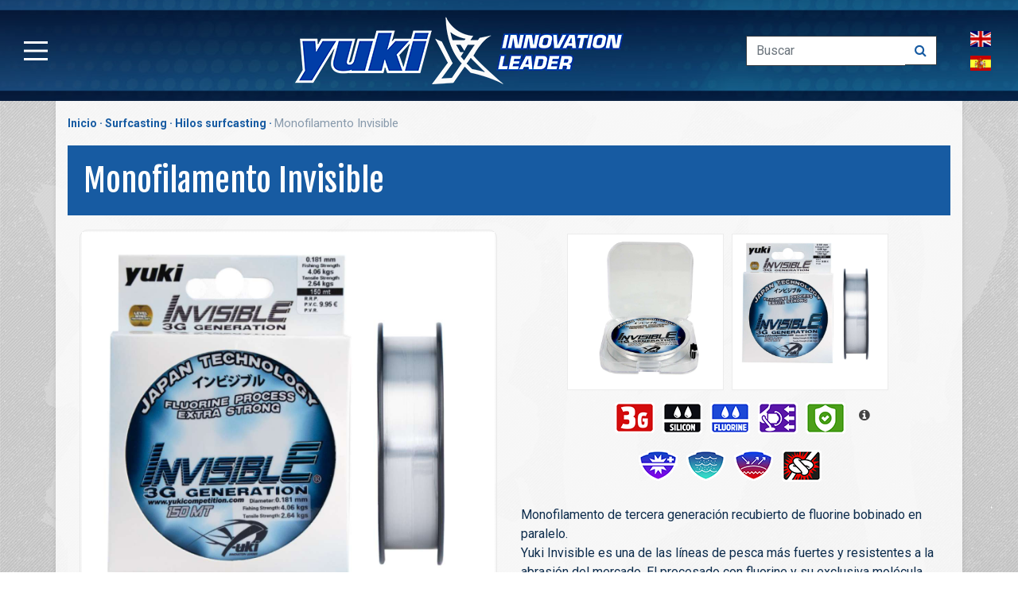

--- FILE ---
content_type: text/html; charset=UTF-8
request_url: https://www.yukicompetition.com/es/product/462-monofilamento-invisible
body_size: 7633
content:
<!DOCTYPE html><html lang="es">
<head>
<meta charset="utf-8">  <!-- Google Tag Manager -->
<script>(function(w,d,s,l,i){w[l]=w[l]||[];w[l].push({'gtm.start':
new Date().getTime(),event:'gtm.js'});var f=d.getElementsByTagName(s)[0],
j=d.createElement(s),dl=l!='dataLayer'?'&l='+l:'';j.async=true;j.src=
'https://www.googletagmanager.com/gtm.js?id='+i+dl;f.parentNode.insertBefore(j,f);
})(window,document,'script','dataLayer','GTM-5QJ2TQX');</script>
<!-- End Google Tag Manager --><title>Línea monofilamento Yuki Invisible | Yuki Competition </title><meta name="description" content="Línea de pesca Yuki Invisible totalmente transparente bajo el agua, resistente al agua salada, resistente a la abrasión y muy resistente al nudo." />
     <meta name="viewport" content="width=device-width, initial-scale=1, shrink-to-fit=no">
 
<link rel="canonical" href="https://www.yukicompetition.com/es/product/462-monofilamento-invisible" />
		<script src="/js/isMobile.min.js" type="text/javascript"></script>
 <meta name="theme-color" content="#4285f4">
<meta content="text/html; charset=UTF-8; X-Content-Type-Options=nosniff" http-equiv="Content-Type" />
<link href="/css/bootstrap.min.css" rel="stylesheet">
<link href="/css/font-awesome.min.css" rel="stylesheet">
<link href="/css/style.min.1.6.css" rel="stylesheet"><link href="/css/responsive.1.41.min.css" rel="stylesheet">
<link href="/css/jquery-confirm.min.css" rel="stylesheet">

 
	<script src="/js/jquery.min.js"></script>
		<script src="/js/bootstrap.min.js"></script>
			<script src="/js/jquery-confirm.min.js"></script>	
		
			<script src="/js/functions.1.21.min.js"></script>
			
			<script>
				lang='es';
	
		 </script> 	<script src="/js/jquery.zoom.min.js" type="text/javascript"></script>
 	 	<script src="/js/jquery.fancybox.min.js" type="text/javascript"></script>
<link href="/css/product1.4.css" rel="stylesheet">
	<link href="/css/jquery.fancybox.min.css" rel="stylesheet"/> 
    <meta property="og:title" content="Línea monofilamento Yuki Invisible | Yuki Competition ">
   <meta property="og:description" content="Línea de pesca Yuki Invisible totalmente transparente bajo el agua, resistente al agua salada, resistente a la abrasión y muy resistente al nudo." />
   <meta property="og:url" content="https://www.yukicompetition.com/es/product/462-monofilamento-invisible" />
   <meta property="og:site_name" content="Yuki Competition" />
  <meta property="og:type" content="website" />
 <meta property="og:image" content="https://www.yukicompetition.com/prodimg/1200/1200/12200/monofilamento-invisible.jpg"/>
    <meta property="og:image:alt" content="Línea monofilamento Yuki Invisible | Yuki Competition " />
   <meta name="twitter:card" content="summary_large_image" /><meta name="twitter:description" content="Línea de pesca Yuki Invisible totalmente transparente bajo el agua, resistente al agua salada, resistente a la abrasión y muy resistente al nudo" /><meta name="twitter:title" content="Línea monofilamento Yuki Invisible | Yuki Competition " />
  <meta name="twitter:image" content="https://www.yukicompetition.com/prodimg/1200/1200/12200/monofilamento-invisible.jpg" />
  <meta name="robots" content="index, follow"><meta name="twitter:site" content="@yukicompetition" />
 </head>
<body>    <!-- Google Tag Manager (noscript) -->
<noscript><iframe src="https://www.googletagmanager.com/ns.html?id=GTM-NZZKQM4"
height="0" width="0" style="display:none;visibility:hidden"></iframe></noscript>
<!-- End Google Tag Manager (noscript) --><div class="content">
<div class="w100">
 	<header><div class="menub"> <button class="menubutton" aria-label="Main Menu">
      <svg width="50" height="50" viewBox="0 0 100 100">
        <path class="line line1" d="M 20,29.000046 H 80.000231 C 80.000231,29.000046 94.498839,28.817352 94.532987,66.711331 94.543142,77.980673 90.966081,81.670246 85.259173,81.668997 79.552261,81.667751 75.000211,74.999942 75.000211,74.999942 L 25.000021,25.000058" />
        <path class="line line2" d="M 20,50 H 80" />
        <path class="line line3" d="M 20,70.999954 H 80.000231 C 80.000231,70.999954 94.498839,71.182648 94.532987,33.288669 94.543142,22.019327 90.966081,18.329754 85.259173,18.331003 79.552261,18.332249 75.000211,25.000058 75.000211,25.000058 L 25.000021,74.999942" />
      </svg>
    </button></div>
	<div class="logo"></div>
		<div class="searchlang"><div class="topsearch"><div class="ml-auto">
					<form class="form-inline" method="get" action="/es/search">
						<input class="form-control search-input rounded-0 border-dark border-right-0" type="search" placeholder="Buscar" name="keywords" aria-label="Buscar">
						<button class="btn btn-light search-btn border-left-0 border-dark rounded-0" type="submit" title="Buscar">
							<i class="fa fa-search text-secondary "></i>
						</button>
					</form>
				</div></div>
				
				<div class="langselector"><div class="langs"><div class="lang en" data-lang="en"></div><div class="lang es" data-lang="es"></div><!--<div class="lang fr"></div>/--></div></div>
				</div>
		<div class="contactmb"> </div>

	</header>		<div class="menu"><div class="menuinner">
			   <div class="row">
			  
				   <div class="col-lg-4"> 	<span class="mtitle"><a href="/" title="Home">Inicio</a></span><span class="mtitle">Productos</span>
		      
		      				   <span class="menucat menucat10"><a href='/es/category/10-surfcasting'>Surfcasting</a></span>
				   				   <span class="menucat menucat74"><a href='/es/category/74-pesca-en-embarcacion'>Pesca en embarcación</a></span>
				   				   <span class="menucat menucat13"><a href='/es/category/13-pesca-con-senuelos'>Pesca con señuelos</a></span>
				   				   <span class="menucat menucat34"><a href='/es/category/34-eging-y-calamar'>Eging y calamar</a></span>
				   				   <span class="menucat menucat211"><a href='/es/category/211-iso'>ISO</a></span>
				   				   <span class="menucat menucat104"><a href='/es/category/104-nautica'>Náutica</a></span>
				   				   <span class="menucat menucat64"><a href='/es/category/64-feeder'>Feeder</a></span>
				   				   <span class="menucat menucat180"><a href='/es/category/180-corcheo-y-bolonesa'>Corcheo y Boloñesa</a></span>
				   				   <span class="menucat menucat179"><a href='/es/category/179-coup'>Coup</a></span>
				   				   <span class="menucat menucat65"><a href='/es/category/65-carpfishing'>Carpfishing</a></span>
				   				   <span class="menucat menucat66"><a href='/es/category/66-pesca-a-la-inglesa'>Pesca a la inglesa</a></span>
				   				   <span class="menucat menucat50"><a href='/es/category/50-ropa-de-pesca'>Ropa de pesca</a></span>
				     
					 
		      </div>
			<div class="col-lg-4 menu2">   	<!--  <span class="mtitle mtitle0"><a href="/yukimasters" title="Yuki Masters" target="_blank">Yuki Masters 2025</a></span>/--> <span class="mtitle mtitle1"><a href="/es/news" title="Noticias">Noticias</a></span><span class="mtitle mtitle2"><a href="/es/yuki-world-champions" title="Yuki World Champions">Yuki Champions</a></span><span class="mtitle mtitle3"><a href="/es/about-yuki" title="Sobre Yuki">Sobre Yuki</a></span><span class="mtitle mtitle4"><a href="/catalog-download.php" tagget="_blank" title="Catálogo 2026" target="_blank">Catálogo 2026</a></span> <span class="mtitle mtitle5"><a href="/es/contact-us" title="Contacto">Contacto</a></span><span class="mtitle mtitle7"><a href="/es/commercial-network" title="Red Comercial">Red Comercial</a></span>
		        <span class="mtitle mtitle6"><a href="/es/newsletter" title="Suscríbete a nuestro boletín">Newsletter</a></span>		        <span class="mtitle mtitle8"><a href="/es/trabaja-con-nosotros" title="Trabaja con nosotros">Trabaja con nosotros</a></span>
		        <div class="smlinks">
		   <div class="smlink fb" data-url="https://www.facebook.com/yukicompetition/"></div>
				 <div class="smlink insta" data-url="https://www.instagram.com/yukicompetition/"></div>
				 <div class="smlink yt" data-url="http://www.youtube.com/c/YUKICOMPETITION"></div>
		   
		   </div>
		       
		       </div>
			       <div class="col-lg-4 "><span class="mtitle">Info</span>
			       <ul class="infomenu">
					   <li><a href="/es/data-file-description" title="Descripción del archivo de datos">Descripción del archivo de datos</a></li>
 <li><a href="/es/privacy-policy" title="Política de privacidad">Política de privacidad</a></li>
<li><a href="/es/legal-advise" title="Aviso legal">Aviso legal</a></li>
				   <li><a href="/es/corporate-social-responsibility" title="Artfishing RSC">Responsabilidad Social Corporativa</a></li>
				   <li><a href="/es/cookies-policy" title="Política de cookies">Política de cookies</a></li>
			      </ul>
			      			       </div>
			</div>
			</div>
			
		</div><script>
			
			$(".lang").click(function(e){switchlang($(e.currentTarget).attr("data-lang"))})
			function switchlang(l){	
				 langswitch(l,"/es/product/462-monofilamento-invisible");	
		}</script>   
 
   <div class="container product"> 
       <div class="breadcrumbs"><ul><li><a href="/" title="Inicio" class="homebc">Inicio</a></li>
              <li><a href="/es/category/10-surfcasting" title="Surfcasting">Surfcasting</a></li> <li><a href="/es/productlist/12-surfcasting-hilos-surfcasting" title="Hilos surfcasting">Hilos surfcasting</a></li>
       <li>Monofilamento Invisible</li>
              </ul></div>
       <div class="row">  
<h1>Monofilamento Invisible</h1>
			<div class="prods">
	 
				
				<div class="col-lg-12"> <div class="row">   <div class="col-lg-6 proditem"><div class="prod-img"><a href="/prodimg/1200/1200/12200/monofilamento-invisible.jpg" target="_blank"><img src="/prodimg/1200/1200/12200/monofilamento-invisible.jpg" alt="Monofilamento Invisible"></a></div></div>
				 
					<div class="col-lg-6 proditem">								
					
					<div class="sliderprod"><div class="arrows prev"></div>
<div class="arrows next"></div> <div class="sliderwrapper"><div class="imgs">
						<div class="prodslider">
						<a href="javascript:cambiaimagen('/prodimg/1200/1200/10033/monofilamento-invisible.jpg')" class="prodslide">	<img src="/prodimg/1200/1200/10033/monofilamento-invisible.jpg" alt="Monofilamento Invisible" class="lazyload">	</a>
						</div>
												<div class="prodslider">
						<a href="javascript:cambiaimagen('/prodimg/1200/1200/12200/monofilamento-invisible.jpg')" class="prodslide">	<img src="/prodimg/1200/1200/12200/monofilamento-invisible.jpg" alt="Monofilamento Invisible">	</a>
						</div>
						<div class="clearfix"></div>
						
						</div></div></div>
											<div class="prod-description">
			 <div class="ccol-lg-8 offset-lg-2">
    <div class="info">
     <a href="/line-symbology"><i class="fa fa-info-circle"></i>

      <span class="extra-info">
       Simbología de líneas		 </span></a>
    </div> 
</div>
							<div class="line-icons d-inline-flex justify-content-center flex-wrap col-lg-8 offset-lg-2">
																<div class="lineattribute">
									
									<img src="/img/lineicons/1.png" alt="Línea de 3&ordf; generación" title="Línea de 3&ordf; generación"/>
								</div>
								
																<div class="lineattribute">
									
									<img src="/img/lineicons/4.png" alt="Revestimento Extra de Silicona" title="Revestimento Extra de Silicona"/>
								</div>
								
																<div class="lineattribute">
									
									<img src="/img/lineicons/5.png" alt="Revestimento Extra de Flurorine" title="Revestimento Extra de Flurorine"/>
								</div>
								
																<div class="lineattribute">
									
									<img src="/img/lineicons/7.png" alt="Bobinado Paralelo" title="Bobinado Paralelo"/>
								</div>
								
																<div class="lineattribute">
									
									<img src="/img/lineicons/9.png" alt="Precinto de Calidad" title="Precinto de Calidad"/>
								</div>
								
																<div class="lineattribute">
									
									<img src="/img/lineicons/16.png" alt="Línea Extra-Resistente" title="Línea Extra-Resistente"/>
								</div>
								
																<div class="lineattribute">
									
									<img src="/img/lineicons/17.png" alt="Línea  Resistente al Agua" title="Línea  Resistente al Agua"/>
								</div>
								
																<div class="lineattribute">
									
									<img src="/img/lineicons/19.png" alt="Línea Resistente a la Abrasióon" title="Línea Resistente a la Abrasióon"/>
								</div>
								
																<div class="lineattribute">
									
									<img src="/img/lineicons/22.png" alt="Ultra Resistencia al Nudo" title="Ultra Resistencia al Nudo"/>
								</div>
								
																
							</div>
			
										
							
				<p>Monofilamento de tercera generación recubierto de fluorine bobinado en paralelo.<br>Yuki Invisible es una de las líneas de pesca más fuertes y resistentes a la abrasión del mercado. El procesado con fluorine y su exclusiva molécula patentada hacen que sea totalmente transparente bajo el agua a la vez que mantiene una muy buena resistencia.</p>

<table class="linediam" border="0" cellspacing="2" cellpadding="1">
    <tbody>
        <tr>
            <td align="center" bgcolor="#CCCCCC"><strong>Ø</strong></td>
            <td align="center" bgcolor="#CCCCCC"><strong>kg</strong></td>
            <td align="center" bgcolor="#CCCCCC"><strong>lb</strong></td>
        </tr>
        <tr>
            <td>0.08</td>
            <td>1.15</td>
            <td>2.50</td>
        </tr>
        <tr>
            <td>0.09</td>
            <td>1.42</td>
            <td>3.10</td>
        </tr>
        <tr>
            <td>0,10</td>
            <td>1.75</td>
            <td>3.85</td>
        </tr>
        <tr>
            <td>0,11</td>
            <td>1.81</td>
            <td>4</td>
        </tr>
        <tr>
            <td>0.12</td>
            <td>1.89</td>
            <td>4.40</td>
        </tr>
        <tr>
            <td>0.14</td>
            <td>3.10</td>
            <td>7</td>
        </tr>
        <tr>
            <td>0.16</td>
            <td>3.31</td>
            <td>7.50</td>
        </tr>
        <tr>
            <td>0.18</td>
            <td>4.06</td>
            <td>9</td>
        </tr>
        <tr>
            <td>0.20</td>
            <td>4.80</td>
            <td>10</td>
        </tr>
        <tr>
            <td>0.22</td>
            <td>5.62</td>
            <td>12.50</td>
        </tr>
        <tr>
            <td>0.25</td>
            <td>6.70</td>
            <td>14.90</td>
        </tr>
        <tr>
            <td>0.28</td>
            <td>8.10</td>
            <td>16.30</td>
        </tr>
        <tr>
            <td>0.30</td>
            <td>9.18</td>
            <td>20</td>
        </tr>
        <tr>
            <td>0.35</td>
            <td>14.60</td>
            <td>32</td>
        </tr>
        <tr>
            <td>0.40</td>
            <td>18.08</td>
            <td>40</td>
        </tr>
        <tr>
            <td>0.45</td>
            <td>21.16</td>
            <td>46.50</td>
        </tr>
        <tr>
            <td>0.50</td>
            <td>28.85</td>
            <td>65</td>
        </tr>
        <tr>
            <td>0.60</td>
            <td>36.22</td>
            <td>80</td>
        </tr>
        <tr>
            <td>0.70</td>
            <td>42.55</td>
            <td>94</td>
        </tr>
        <tr>
            <td>0.80</td>
            <td>49.78</td>
            <td>110</td>
        </tr>
        <tr>
            <td>0.90</td>
            <td>58.44</td>
            <td>130</td>
        </tr>
        <tr>
            <td>1.00</td>
            <td>74.10</td>
            <td>160</td>
        </tr>
        <tr>
            <td>1.20</td>
            <td>93.23</td>
            <td>200</td>
        </tr>
        <tr>
            <td>1.40</td>
            <td>115.43</td>
            <td>255</td>
        </tr>
        <tr>
            <td>1.60</td>
            <td>137.69</td>
            <td>300</td>
        </tr>
    </tbody>
</table></div>
						
						<div class="product-attachments">
													
						</div>
					<div class="sharing">
						
						<div class="social-share-btns-container">
  <div class="social-share-btns">
    <a class="share-btn share-btn-wa" href="whatsapp://send?text=https://www.yukicompetition.com/es/product/462-monofilamento-invisible" data-action="share/whatsapp/share" rel="nofollow" target="_blank">
      <i class="ion-social-whatsapp"></i>
      Share
    </a>
    <a class="share-btn share-btn-facebook" href="https://www.facebook.com/sharer/sharer.php?u=https://www.yukicompetition.com/es/product/462-monofilamento-invisible" rel="nofollow" target="_blank">
      <i class="ion-social-facebook"></i>
      Share
    </a>
  <!--   <a class="share-btn share-btn-linkedin" href="https://www.linkedin.com/cws/share?url=https://www.yukicompetition.com/es/product/462-monofilamento-invisible" rel="nofollow" target="_blank">
      <i class="ion-social-linkedin"></i>
      Share
    </a>/-->
   <a class="share-btn share-btn-reddit" href="http://www.reddit.com/submit?url=https://www.yukicompetition.com/es/product/462-monofilamento-invisible" rel="nofollow" target="_blank">
      <i class="ion-social-reddit"></i>
      Share
    </a>
    
  </div>
 
</div>
						
					</div>
					
					
					</div>
					
					</div></div>
					
						</div>
												<div class="refs">
						<div class="col-lg-12"> <div class="row">
						
						<table class="combinations" width="100%">
							<tr><th>Referencia</th>
								<th>Diámetro</th><th>Longitud</th>								<th></th>							</tr>
																<tr>
								<td>NYIN1040</td>
																<td width="25%">0.40 </td>
						
								
															<td width="25%">100 mt</td>
						
								
								<td>
								
						<a href="/img/default.png" class="prodthumb">	<img src="/img/default.png" alt="Monofilamento Invisible NYIN1040" class="miniaturaprod">	</a>
								
								
							</td></tr>
																<tr>
								<td>NYIN1050</td>
																<td width="25%">0.50</td>
						
								
															<td width="25%">100 mt</td>
						
								
								<td>
								
						<a href="/img/default.png" class="prodthumb">	<img src="/img/default.png" alt="Monofilamento Invisible NYIN1050" class="miniaturaprod">	</a>
								
								
							</td></tr>
																<tr>
								<td>NYIN1060</td>
																<td width="25%">0.60</td>
						
								
															<td width="25%">100 mt</td>
						
								
								<td>
								
						<a href="/img/default.png" class="prodthumb">	<img src="/img/default.png" alt="Monofilamento Invisible NYIN1060" class="miniaturaprod">	</a>
								
								
							</td></tr>
																<tr>
								<td>NYIN1070</td>
																<td width="25%">0.70</td>
						
								
															<td width="25%">100 mt</td>
						
								
								<td>
								
						<a href="/img/default.png" class="prodthumb">	<img src="/img/default.png" alt="Monofilamento Invisible NYIN1070" class="miniaturaprod">	</a>
								
								
							</td></tr>
																<tr>
								<td>NYIN1080</td>
																<td width="25%">0.80</td>
						
								
															<td width="25%">100 mt</td>
						
								
								<td>
								
						<a href="/img/default.png" class="prodthumb">	<img src="/img/default.png" alt="Monofilamento Invisible NYIN1080" class="miniaturaprod">	</a>
								
								
							</td></tr>
																<tr>
								<td>NYIN1090</td>
																<td width="25%">0.90</td>
						
								
															<td width="25%">100 mt</td>
						
								
								<td>
								
						<a href="/img/default.png" class="prodthumb">	<img src="/img/default.png" alt="Monofilamento Invisible NYIN1090" class="miniaturaprod">	</a>
								
								
							</td></tr>
																<tr>
								<td>NYIN1100</td>
																<td width="25%">1.00</td>
						
								
															<td width="25%">100 mt</td>
						
								
								<td>
								
						<a href="/img/default.png" class="prodthumb">	<img src="/img/default.png" alt="Monofilamento Invisible NYIN1100" class="miniaturaprod">	</a>
								
								
							</td></tr>
																<tr>
								<td>NYIN1120</td>
																<td width="25%">1.20</td>
						
								
															<td width="25%">70 mt</td>
						
								
								<td>
								
						<a href="/img/default.png" class="prodthumb">	<img src="/img/default.png" alt="Monofilamento Invisible NYIN1120" class="miniaturaprod">	</a>
								
								
							</td></tr>
																<tr>
								<td>NYIN1140</td>
																<td width="25%">1.40</td>
						
								
															<td width="25%">50 mt</td>
						
								
								<td>
								
						<a href="/img/default.png" class="prodthumb">	<img src="/img/default.png" alt="Monofilamento Invisible NYIN1140" class="miniaturaprod">	</a>
								
								
							</td></tr>
																<tr>
								<td>NYIN1160</td>
																<td width="25%">0.60</td>
						
								
															<td width="25%">40 mt</td>
						
								
								<td>
								
						<a href="/img/default.png" class="prodthumb">	<img src="/img/default.png" alt="Monofilamento Invisible NYIN1160" class="miniaturaprod">	</a>
								
								
							</td></tr>
																<tr>
								<td>NYIN12</td>
																<td width="25%">0.12</td>
						
								
															<td width="25%">150 mt</td>
						
								
								<td>
								
						<a href="/img/default.png" class="prodthumb">	<img src="/img/default.png" alt="Monofilamento Invisible NYIN12" class="miniaturaprod">	</a>
								
								
							</td></tr>
																<tr>
								<td>NYIN14</td>
																<td width="25%">0.14</td>
						
								
															<td width="25%">150 mt</td>
						
								
								<td>
								
						<a href="/img/default.png" class="prodthumb">	<img src="/img/default.png" alt="Monofilamento Invisible NYIN14" class="miniaturaprod">	</a>
								
								
							</td></tr>
																<tr>
								<td>NYIN16</td>
																<td width="25%">0.16</td>
						
								
															<td width="25%">150 mt</td>
						
								
								<td>
								
						<a href="/img/default.png" class="prodthumb">	<img src="/img/default.png" alt="Monofilamento Invisible NYIN16" class="miniaturaprod">	</a>
								
								
							</td></tr>
																<tr>
								<td>NYIN18</td>
																<td width="25%">0.18</td>
						
								
															<td width="25%">150 mt</td>
						
								
								<td>
								
						<a href="/img/default.png" class="prodthumb">	<img src="/img/default.png" alt="Monofilamento Invisible NYIN18" class="miniaturaprod">	</a>
								
								
							</td></tr>
																<tr>
								<td>NYIN20</td>
																<td width="25%">0.20</td>
						
								
															<td width="25%">150 mt</td>
						
								
								<td>
								
						<a href="/img/default.png" class="prodthumb">	<img src="/img/default.png" alt="Monofilamento Invisible NYIN20" class="miniaturaprod">	</a>
								
								
							</td></tr>
																<tr>
								<td>NYIN22</td>
																<td width="25%">0.22</td>
						
								
															<td width="25%">150 mt</td>
						
								
								<td>
								
						<a href="/img/default.png" class="prodthumb">	<img src="/img/default.png" alt="Monofilamento Invisible NYIN22" class="miniaturaprod">	</a>
								
								
							</td></tr>
																<tr>
								<td>NYIN25</td>
																<td width="25%">0.25</td>
						
								
															<td width="25%">150 mt</td>
						
								
								<td>
								
						<a href="/img/default.png" class="prodthumb">	<img src="/img/default.png" alt="Monofilamento Invisible NYIN25" class="miniaturaprod">	</a>
								
								
							</td></tr>
																<tr>
								<td>NYIN28</td>
																<td width="25%">0.28</td>
						
								
															<td width="25%">150 mt</td>
						
								
								<td>
								
						<a href="/img/default.png" class="prodthumb">	<img src="/img/default.png" alt="Monofilamento Invisible NYIN28" class="miniaturaprod">	</a>
								
								
							</td></tr>
																<tr>
								<td>NYIN30</td>
																<td width="25%">0.30</td>
						
								
															<td width="25%">150 mt</td>
						
								
								<td>
								
						<a href="/img/default.png" class="prodthumb">	<img src="/img/default.png" alt="Monofilamento Invisible NYIN30" class="miniaturaprod">	</a>
								
								
							</td></tr>
																<tr>
								<td>NYIN35</td>
																<td width="25%">0.35</td>
						
								
															<td width="25%">150 mt</td>
						
								
								<td>
								
						<a href="/img/default.png" class="prodthumb">	<img src="/img/default.png" alt="Monofilamento Invisible NYIN35" class="miniaturaprod">	</a>
								
								
							</td></tr>
																<tr>
								<td>NYIN40</td>
																<td width="25%">0.40 </td>
						
								
															<td width="25%">100 mt</td>
						
								
								<td>
								
						<a href="/img/default.png" class="prodthumb">	<img src="/img/default.png" alt="Monofilamento Invisible NYIN40" class="miniaturaprod">	</a>
								
								
							</td></tr>
																<tr>
								<td>NYIN45</td>
																<td width="25%">0.45</td>
						
								
															<td width="25%">150 mt</td>
						
								
								<td>
								
						<a href="/img/default.png" class="prodthumb">	<img src="/img/default.png" alt="Monofilamento Invisible NYIN45" class="miniaturaprod">	</a>
								
								
							</td></tr>
																<tr>
								<td>NYIN50</td>
																<td width="25%">0.50</td>
						
								
															<td width="25%">150 mt</td>
						
								
								<td>
								
						<a href="/img/default.png" class="prodthumb">	<img src="/img/default.png" alt="Monofilamento Invisible NYIN50" class="miniaturaprod">	</a>
								
								
							</td></tr>
																<tr>
								<td>NYIN508</td>
																<td width="25%">0.08</td>
						
								
															<td width="25%">50 mt</td>
						
								
								<td>
								
						<a href="/img/default.png" class="prodthumb">	<img src="/img/default.png" alt="Monofilamento Invisible NYIN508" class="miniaturaprod">	</a>
								
								
							</td></tr>
																<tr>
								<td>NYIN509</td>
																<td width="25%">0.09</td>
						
								
															<td width="25%">50 mt</td>
						
								
								<td>
								
						<a href="/img/default.png" class="prodthumb">	<img src="/img/default.png" alt="Monofilamento Invisible NYIN509" class="miniaturaprod">	</a>
								
								
							</td></tr>
																<tr>
								<td>NYIN510</td>
																<td width="25%">0.10</td>
						
								
															<td width="25%">50 mt</td>
						
								
								<td>
								
						<a href="/img/default.png" class="prodthumb">	<img src="/img/default.png" alt="Monofilamento Invisible NYIN510" class="miniaturaprod">	</a>
								
								
							</td></tr>
																<tr>
								<td>NYIN511</td>
																<td width="25%">0.11</td>
						
								
															<td width="25%">50 mt</td>
						
								
								<td>
								
						<a href="/img/default.png" class="prodthumb">	<img src="/img/default.png" alt="Monofilamento Invisible NYIN511" class="miniaturaprod">	</a>
								
								
							</td></tr>
																<tr>
								<td>NYIN512</td>
																<td width="25%">0.12</td>
						
								
															<td width="25%">50 mt</td>
						
								
								<td>
								
						<a href="/img/default.png" class="prodthumb">	<img src="/img/default.png" alt="Monofilamento Invisible NYIN512" class="miniaturaprod">	</a>
								
								
							</td></tr>
																<tr>
								<td>NYIN514</td>
																<td width="25%">0.14</td>
						
								
															<td width="25%">50 mt</td>
						
								
								<td>
								
						<a href="/img/default.png" class="prodthumb">	<img src="/img/default.png" alt="Monofilamento Invisible NYIN514" class="miniaturaprod">	</a>
								
								
							</td></tr>
																<tr>
								<td>NYIN516</td>
																<td width="25%">0.16</td>
						
								
															<td width="25%">50 mt</td>
						
								
								<td>
								
						<a href="/img/default.png" class="prodthumb">	<img src="/img/default.png" alt="Monofilamento Invisible NYIN516" class="miniaturaprod">	</a>
								
								
							</td></tr>
																<tr>
								<td>NYIN518</td>
																<td width="25%">0.18</td>
						
								
															<td width="25%">50 mt</td>
						
								
								<td>
								
						<a href="/img/default.png" class="prodthumb">	<img src="/img/default.png" alt="Monofilamento Invisible NYIN518" class="miniaturaprod">	</a>
								
								
							</td></tr>
																<tr>
								<td>NYIN520</td>
																<td width="25%">0.20</td>
						
								
															<td width="25%">50 mt</td>
						
								
								<td>
								
						<a href="/img/default.png" class="prodthumb">	<img src="/img/default.png" alt="Monofilamento Invisible NYIN520" class="miniaturaprod">	</a>
								
								
							</td></tr>
																<tr>
								<td>NYIN522</td>
																<td width="25%">0.22</td>
						
								
															<td width="25%">50 mt</td>
						
								
								<td>
								
						<a href="/img/default.png" class="prodthumb">	<img src="/img/default.png" alt="Monofilamento Invisible NYIN522" class="miniaturaprod">	</a>
								
								
							</td></tr>
																<tr>
								<td>NYIN525</td>
																<td width="25%">0.25</td>
						
								
															<td width="25%">50 mt</td>
						
								
								<td>
								
						<a href="/img/default.png" class="prodthumb">	<img src="/img/default.png" alt="Monofilamento Invisible NYIN525" class="miniaturaprod">	</a>
								
								
							</td></tr>
																<tr>
								<td>NYIN616</td>
																<td width="25%">0.16</td>
						
								
															<td width="25%">300 mt</td>
						
								
								<td>
								
						<a href="/img/default.png" class="prodthumb">	<img src="/img/default.png" alt="Monofilamento Invisible NYIN616" class="miniaturaprod">	</a>
								
								
							</td></tr>
																<tr>
								<td>NYIN618</td>
																<td width="25%">0.18</td>
						
								
															<td width="25%">300 mt</td>
						
								
								<td>
								
						<a href="/img/default.png" class="prodthumb">	<img src="/img/default.png" alt="Monofilamento Invisible NYIN618" class="miniaturaprod">	</a>
								
								
							</td></tr>
																<tr>
								<td>NYIN620</td>
																<td width="25%">0.20</td>
						
								
															<td width="25%">300 mt</td>
						
								
								<td>
								
						<a href="/img/default.png" class="prodthumb">	<img src="/img/default.png" alt="Monofilamento Invisible NYIN620" class="miniaturaprod">	</a>
								
								
							</td></tr>
																<tr>
								<td>NYIN622</td>
																<td width="25%">0.22</td>
						
								
															<td width="25%">300 mt</td>
						
								
								<td>
								
						<a href="/img/default.png" class="prodthumb">	<img src="/img/default.png" alt="Monofilamento Invisible NYIN622" class="miniaturaprod">	</a>
								
								
							</td></tr>
																<tr>
								<td>NYIN625</td>
																<td width="25%">0.25</td>
						
								
															<td width="25%">300 mt</td>
						
								
								<td>
								
						<a href="/img/default.png" class="prodthumb">	<img src="/img/default.png" alt="Monofilamento Invisible NYIN625" class="miniaturaprod">	</a>
								
								
							</td></tr>
																<tr>
								<td>NYIN628</td>
																<td width="25%">0.28</td>
						
								
															<td width="25%">300 mt</td>
						
								
								<td>
								
						<a href="/img/default.png" class="prodthumb">	<img src="/img/default.png" alt="Monofilamento Invisible NYIN628" class="miniaturaprod">	</a>
								
								
							</td></tr>
																<tr>
								<td>NYIN630</td>
																<td width="25%">0.30</td>
						
								
															<td width="25%">300 mt</td>
						
								
								<td>
								
						<a href="/img/default.png" class="prodthumb">	<img src="/img/default.png" alt="Monofilamento Invisible NYIN630" class="miniaturaprod">	</a>
								
								
							</td></tr>
																<tr>
								<td>NYIN635</td>
																<td width="25%">0.35</td>
						
								
															<td width="25%">300 mt</td>
						
								
								<td>
								
						<a href="/img/default.png" class="prodthumb">	<img src="/img/default.png" alt="Monofilamento Invisible NYIN635" class="miniaturaprod">	</a>
								
								
							</td></tr>
																<tr>
								<td>NYIN640</td>
																<td width="25%">0.40 </td>
						
								
															<td width="25%">300 mt</td>
						
								
								<td>
								
						<a href="/img/default.png" class="prodthumb">	<img src="/img/default.png" alt="Monofilamento Invisible NYIN640" class="miniaturaprod">	</a>
								
								
							</td></tr>
																<tr>
								<td>NYIN645</td>
																<td width="25%">0.45</td>
						
								
															<td width="25%">300 mt</td>
						
								
								<td>
								
						<a href="/img/default.png" class="prodthumb">	<img src="/img/default.png" alt="Monofilamento Invisible NYIN645" class="miniaturaprod">	</a>
								
								
							</td></tr>
																<tr>
								<td>NYIN650</td>
																<td width="25%">0.50</td>
						
								
															<td width="25%">300 mt</td>
						
								
								<td>
								
						<a href="/img/default.png" class="prodthumb">	<img src="/img/default.png" alt="Monofilamento Invisible NYIN650" class="miniaturaprod">	</a>
								
								
							</td></tr>
																<tr>
								<td>NYIN709</td>
																<td width="25%">0.90</td>
						
								
															<td width="25%">500 mt</td>
						
								
								<td>
								
						<a href="/img/default.png" class="prodthumb">	<img src="/img/default.png" alt="Monofilamento Invisible NYIN709" class="miniaturaprod">	</a>
								
								
							</td></tr>
																<tr>
								<td>NYIN710</td>
																<td width="25%">1.00</td>
						
								
															<td width="25%">500 mt</td>
						
								
								<td>
								
						<a href="/img/default.png" class="prodthumb">	<img src="/img/default.png" alt="Monofilamento Invisible NYIN710" class="miniaturaprod">	</a>
								
								
							</td></tr>
																<tr>
								<td>NYIN712</td>
																<td width="25%">1.20</td>
						
								
															<td width="25%">500 mt</td>
						
								
								<td>
								
						<a href="/img/default.png" class="prodthumb">	<img src="/img/default.png" alt="Monofilamento Invisible NYIN712" class="miniaturaprod">	</a>
								
								
							</td></tr>
																<tr>
								<td>NYIN714</td>
																<td width="25%">1.40</td>
						
								
															<td width="25%">500 mt</td>
						
								
								<td>
								
						<a href="/img/default.png" class="prodthumb">	<img src="/img/default.png" alt="Monofilamento Invisible NYIN714" class="miniaturaprod">	</a>
								
								
							</td></tr>
																<tr>
								<td>NYIN716</td>
																<td width="25%">0.16</td>
						
								
															<td width="25%">500 mt</td>
						
								
								<td>
								
						<a href="/img/default.png" class="prodthumb">	<img src="/img/default.png" alt="Monofilamento Invisible NYIN716" class="miniaturaprod">	</a>
								
								
							</td></tr>
																<tr>
								<td>NYIN810</td>
																<td width="25%">1.00</td>
						
								
															<td width="25%">1000 mt</td>
						
								
								<td>
								
						<a href="/img/default.png" class="prodthumb">	<img src="/img/default.png" alt="Monofilamento Invisible NYIN810" class="miniaturaprod">	</a>
								
								
							</td></tr>
																<tr>
								<td>NYIN825</td>
																<td width="25%">0.25</td>
						
								
															<td width="25%">1000 mt</td>
						
								
								<td>
								
						<a href="/img/default.png" class="prodthumb">	<img src="/img/default.png" alt="Monofilamento Invisible NYIN825" class="miniaturaprod">	</a>
								
								
							</td></tr>
																<tr>
								<td>NYIN830</td>
																<td width="25%">0.30</td>
						
								
															<td width="25%">1000 mt</td>
						
								
								<td>
								
						<a href="/img/default.png" class="prodthumb">	<img src="/img/default.png" alt="Monofilamento Invisible NYIN830" class="miniaturaprod">	</a>
								
								
							</td></tr>
																<tr>
								<td>NYIN835</td>
																<td width="25%">0.35</td>
						
								
															<td width="25%">1000 mt</td>
						
								
								<td>
								
						<a href="/img/default.png" class="prodthumb">	<img src="/img/default.png" alt="Monofilamento Invisible NYIN835" class="miniaturaprod">	</a>
								
								
							</td></tr>
																<tr>
								<td>NYIN840</td>
																<td width="25%">0.40 </td>
						
								
															<td width="25%">1000 mt</td>
						
								
								<td>
								
						<a href="/img/default.png" class="prodthumb">	<img src="/img/default.png" alt="Monofilamento Invisible NYIN840" class="miniaturaprod">	</a>
								
								
							</td></tr>
																<tr>
								<td>NYIN845</td>
																<td width="25%">0.45</td>
						
								
															<td width="25%">1000 mt</td>
						
								
								<td>
								
						<a href="/img/default.png" class="prodthumb">	<img src="/img/default.png" alt="Monofilamento Invisible NYIN845" class="miniaturaprod">	</a>
								
								
							</td></tr>
																<tr>
								<td>NYIN850</td>
																<td width="25%">0.50</td>
						
								
															<td width="25%">1000 mt</td>
						
								
								<td>
								
						<a href="/img/default.png" class="prodthumb">	<img src="/img/default.png" alt="Monofilamento Invisible NYIN850" class="miniaturaprod">	</a>
								
								
							</td></tr>
																<tr>
								<td>NYIN860</td>
																<td width="25%">0.60</td>
						
								
															<td width="25%">1000 mt</td>
						
								
								<td>
								
						<a href="/img/default.png" class="prodthumb">	<img src="/img/default.png" alt="Monofilamento Invisible NYIN860" class="miniaturaprod">	</a>
								
								
							</td></tr>
																<tr>
								<td>NYIN870</td>
																<td width="25%">0.70</td>
						
								
															<td width="25%">1000 mt</td>
						
								
								<td>
								
						<a href="/img/default.png" class="prodthumb">	<img src="/img/default.png" alt="Monofilamento Invisible NYIN870" class="miniaturaprod">	</a>
								
								
							</td></tr>
																<tr>
								<td>NYIN880</td>
																<td width="25%">0.80</td>
						
								
															<td width="25%">1000 mt</td>
						
								
								<td>
								
						<a href="/img/default.png" class="prodthumb">	<img src="/img/default.png" alt="Monofilamento Invisible NYIN880" class="miniaturaprod">	</a>
								
								
							</td></tr>
																<tr>
								<td>NYIN890</td>
																<td width="25%">0.90</td>
						
								
															<td width="25%">1000 mt</td>
						
								
								<td>
								
						<a href="/img/default.png" class="prodthumb">	<img src="/img/default.png" alt="Monofilamento Invisible NYIN890" class="miniaturaprod">	</a>
								
								
							</td></tr>
																<tr>
								<td>NYIN912</td>
																<td width="25%">0.12</td>
						
								
															<td width="25%">2000 mt</td>
						
								
								<td>
								
						<a href="/img/default.png" class="prodthumb">	<img src="/img/default.png" alt="Monofilamento Invisible NYIN912" class="miniaturaprod">	</a>
								
								
							</td></tr>
																<tr>
								<td>NYIN914</td>
																<td width="25%">0.14</td>
						
								
															<td width="25%">2000 mt</td>
						
								
								<td>
								
						<a href="/img/p/1/0/0/3/2/10032-large_default.jpg" class="prodthumb">	<img src="/img/p/1/0/0/3/2/10032-large_default.jpg" alt="Monofilamento Invisible NYIN914" class="miniaturaprod">	</a>
								
								
							</td></tr>
																<tr>
								<td>NYIN916</td>
																<td width="25%">0.16</td>
						
								
															<td width="25%">2000 mt</td>
						
								
								<td>
								
						<a href="/img/default.png" class="prodthumb">	<img src="/img/default.png" alt="Monofilamento Invisible NYIN916" class="miniaturaprod">	</a>
								
								
							</td></tr>
																<tr>
								<td>NYIN918</td>
																<td width="25%">0.18</td>
						
								
															<td width="25%">2000 mt</td>
						
								
								<td>
								
						<a href="/img/default.png" class="prodthumb">	<img src="/img/default.png" alt="Monofilamento Invisible NYIN918" class="miniaturaprod">	</a>
								
								
							</td></tr>
																<tr>
								<td>NYIN920</td>
																<td width="25%">0.20</td>
						
								
															<td width="25%">2000 mt</td>
						
								
								<td>
								
						<a href="/img/p/1/0/0/3/2/10032-large_default.jpg" class="prodthumb">	<img src="/img/p/1/0/0/3/2/10032-large_default.jpg" alt="Monofilamento Invisible NYIN920" class="miniaturaprod">	</a>
								
								
							</td></tr>
																<tr>
								<td>NYIN922</td>
																<td width="25%">0.22</td>
						
								
															<td width="25%">2000 mt</td>
						
								
								<td>
								
						<a href="/img/p/1/0/0/3/2/10032-large_default.jpg" class="prodthumb">	<img src="/img/p/1/0/0/3/2/10032-large_default.jpg" alt="Monofilamento Invisible NYIN922" class="miniaturaprod">	</a>
								
								
							</td></tr>
																<tr>
								<td>NYIN925</td>
																<td width="25%">0.25</td>
						
								
															<td width="25%">2000 mt</td>
						
								
								<td>
								
						<a href="/img/default.png" class="prodthumb">	<img src="/img/default.png" alt="Monofilamento Invisible NYIN925" class="miniaturaprod">	</a>
								
								
							</td></tr>
															
							
						</table>
							</div></div>
					
					
			</div>
			 			
				</div>				<div class="related-products"><h3>Productos relacionados con Monofilamento Invisible</h3>
			<div class="relcontainer">				  <div class="related-product">
		  <div class="rp-image">
		  					  <a href="/es/product/1009-invisible-blue-knot" rel="index,follow" title="Yuki Invisible Blue Knot"><img src="/prodimg/1200/1200/12718/invisible-blue-knot.jpg" alt="Yuki Invisible Blue Knot" title="Invisible Blue Knot"></a>
		  </div>
			  <h4>Invisible Blue Knot</h4>
			  
		  	
		  	
		  </div>
		  
		  		  <div class="related-product">
		  <div class="rp-image">
		  					  <a href="/es/product/2763-invisible-hat" rel="index,follow" title="Yuki Invisible Hat"><img src="/prodimg/1200/1200/10761/invisible-hat.jpg" alt="Yuki Invisible Hat" title="Invisible Hat"></a>
		  </div>
			  <h4>Invisible Hat</h4>
			  
		  	
		  	
		  </div>
		  
		  		  <div class="related-product">
		  <div class="rp-image">
		  					  <a href="/es/product/1008-invisible-red" rel="index,follow" title="Yuki Invisible Red"><img src="/prodimg/1200/1200/12204/invisible-red.jpg" alt="Yuki Invisible Red" title="Invisible Red"></a>
		  </div>
			  <h4>Invisible Red</h4>
			  
		  	
		  	
		  </div>
		  
		  </div></div></div>
				
</div>
</div>
<footer> <div class="container">
	 <div class="row">  
		 <div class="col-lg-4"><address>
ARTFISHING S.L.<br>Les Pruelles, 18-20 (P.I.Mas Alba)<br>08870 Sitges (Barcelona) SPAIN<br>(+34) 938113077 / 938113066<br>
<script type="text/javascript" language="javascript">
 
{ coded = "rdYJ@1ZLYrw0rdG.dPL"
  key = "63pnLHFVQrvby1I4DsYxlmdUMgNTZohXCOA8wqjkzeKuG75tJ09SiBEWac2RPf"
  shift=coded.length
  link=""
  for (i=0; i<coded.length; i++) {
    if (key.indexOf(coded.charAt(i))==-1) {
      ltr = coded.charAt(i)
      link += (ltr)
    }
    else {     
      ltr = (key.indexOf(coded.charAt(i))-shift+key.length) % key.length
      link += (key.charAt(ltr))
    }
  }
 link="&#105;&#110;&#102;&#111;&#064;&#097;&#114;&#116;&#102;&#105;&#115;&#104;&#105;&#110;&#103;&#046;&#110;&#101;&#116;"
document.write("<a href='mailto:"+link+"'>"+link+"</a>")
}
 
</script> 	</address><script type="application/ld+json">
    {
      "@context": "https://schema.org",
      "@type": "Organization",
      "url": "http://www.yukicompetition.com",
      "name": "Art Fishing", 
 "sameAs" : [
   "https://twitter.com/yukicompetition",
   "https://www.facebook.com/yukicompetition",
   "https://www.instagram.com/yukicompetition",
   "https://es.linkedin.com/company/artfishing-sl"
  ],
      "contactPoint": {
        "@type": "ContactPoint",
        "telephone": "(+34) 938113077",
        "contactType": "Customer service"
      }
    }
   </script>
  <div class="hta"><a  href="https://www.google.com/maps/dir//ArtFishing,+Ctra.+Pruelles,+14,+08870+Sitges,+Barcelona/@41.2488328,1.8104537,15z/data=!4m8!4m7!1m0!1m5!1m1!1s0x12a3806afcbb3a33:0x4a205bebb1d1f589!2m2!1d1.8104537!2d41.2488328" target="_blank"  rel="noreferrer">Cómo llegar</a></div> 
   
	  </div> 
	  <div class="col-lg-4">  <ul>
				 <!--  <li><a href="/es/data-file-description" title="Descripción del archivo de datos">Descripción del archivo de datos</a></li>/-->
 <li><a href="/es/privacy-policy" title="Política de privacidad">Política de privacidad</a></li>
<li><a href="/es/legal-advise" title="Aviso legal">Aviso legal</a></li>
				   <li><a href="/es/corporate-social-responsibility" title="Artfishing RSC">Responsabilidad Social Corporativa</a></li>
				   <li><a href="/es/cookies-policy" title="Política de cookies">Política de cookies</a></li>
			      </ul></div>
	   <div class="col-lg-4">
			 <div class="smlinks">
		   <div class="smlink fb" data-url="https://www.facebook.com/yukicompetition/"></div>
				 <div class="smlink insta" data-url="https://www.instagram.com/yukicompetition/"></div>
				 <div class="smlink yt" data-url="http://www.youtube.com/c/YUKICOMPETITION"></div>
		   
		   </div>
		   <div class="mailchimp"><a href="/es/newsletter" title="Yuki Newslettter">Suscríbete a nuestro boletín</a></div>
		   <div class="recarptchatext">This site is protected by reCAPTCHA and the Google
    <a href="https://policies.google.com/privacy"  rel="noreferrer" target="_blank">Privacy Policy</a> and
    <a href="https://policies.google.com/terms"  rel="noreferrer" target="_blank">Terms of Service</a> apply.</div>
	
			 </div>
	 
	</div><div class="copy sponsors"><a href="https://www.fepyc.es/" target="_blank" title="Federación Española de Pesca y Casting"><img src="/img/sponsors/1.png" alt="Federación Española de Pesca y Casting"  /></a> <!--<a href="https://ffpsborddemer.asso-web.com/" target="_blank" title="Fédération Française des Pêches Sportives Bord de Mer"><img src="/img/sponsors/2.png" alt="Fédération Française des Pêches Sportives Bord de Mer"   ></a>/--></div>
	<div class="copy">&copy; 2026 ArtFishing SL </div></div>
</footer><a class="backtopbutton"></a><script src="https://cc.cdn.civiccomputing.com/9/cookieControl-9.x.min.js"></script>
<script>
    var config = {
        apiKey: 'befcfd1a0cfe49c82065ee3dfd77fe316569332c',
        product: 'COMMUNITY',
        optionalCookies: [
            {
                    name: 'analytics',
                    label: 'Analytics',
                    description: 'Cookies for Google Analytics statistics',
                    cookies: ['__Secure-3PSIDCC','__Secure-3PSID','SID','SIDCC','__Secure-3PAPISID','SEARCH_SAMESITE','NID','1P_JAR'],
                    onAccept : function(){},
                    onRevoke: function(){}
                },{
                    name: 'marketing',
                    label: 'Marketing',
                    description: 'Cookies for mail marketing newsletters',
                    cookies: [],
                    onAccept : function(){},
                    onRevoke: function(){}
                },{
                    name: 'preferences',
                    label: 'Preferencias',
                    description: 'Cookies for the right work of the page (language,etc)',
                    cookies: ['CookieControl','consent','cookies'],
                    onAccept : function(){},
                    onRevoke: function(){}
                }
        ],

        position: 'RIGHT',
        theme: 'DARK'
    };
    
    CookieControl.load( config );
</script> 
 
<script>
	var zoomon=false;

	
	$(document).ready(function(){
		      dozoom();$(".prod-img a").fancybox();
$("a.prodthumb").fancybox();
		$(".info a").fancybox({type:"iframe"  ,width:800,autoDimensions:false});
			$(".imgs").width($(".prodslider").outerWidth()*2+1);															 //+1 por la principal
});
		
		
	$(window).on("load",prodslider)
		 
	</script> </body>
</html>


--- FILE ---
content_type: text/css
request_url: https://www.yukicompetition.com/css/responsive.1.41.min.css
body_size: 921
content:
@media only screen and (max-width:991px){header{background-size:auto}header .searchlang{display:none}header .logo{background-size:100% auto;margin-left:0}.menu{overflow-y:scroll}.menuinner{padding-left:70px}.menucat{padding:8px 0 0 30px}img.responsv{width:100%}.iframefront{position:relative}.tophome h1{font-size:1.7em;color:#fff;text-align:center;background-color:rgb(0 0 0 / .7);padding:10px}.headerhome h2,.headerhome h3,.headerhome p{color:#175ba2;text-align:center;font-size:.9em}.headerhome h3{font-size:1.04em}.quoteshome{background:0 0;padding:10px 0}.h1tag{display:block;font-size:.8em;padding-top:4px}.h1tag:before{content:""}.yukiteamthumb img{width:100%}.menu2{padding:20px 0}.homepage .row{flex-direction:column-reverse}footer ul{padding-top:30px}.smalinks{justify-content:space-between}.mailchimp{padding:30px 5%}.copy{text-align:center}.nl_home{background-image:url(../img/home_nl_mobile.png);text-align:center;background-position:center center}.nl_home p{text-align:center;width:100%;margin-left:0;padding:5px}.nl_home form{text-align:center}.nl_home input.enviarform{width:90%;margin:20px auto;padding:7px;border-radius:5px;background:#175ba2;background:-moz-linear-gradient(top,#175ba2 0,#50a4e5 100%);background:-webkit-linear-gradient(top,#175ba2 0,#50a4e5 100%);background:linear-gradient(to bottom,#175ba2 0,#50a4e5 100%)}.nl_home .checkboxes{width:100%;margin-left:0}.row.p404{background-image:url(../img/4042.jpg);min-height:300px}.bannerhomewrapper{width:100%;overflow-x:hidden}.bannershomecontent{display:flex}.bannerhome img{width:100%}.bannershomecontent{position:relative}.yukiteamthumb{margin:0 auto 10px auto}.nl_home input#email{max-width:100%;min-width:100%}.searchlang{width:100%;margin:10px 0;flex-direction:column}.topsearch{width:90%}input.form-control.search-input.rounded-0.border-dark.border-right-0{width:80%}.langs{flex-direction:row;padding:20px}.lang{background-image:url(../img/flags2.png);width:80px;height:62px;margin:10px 20px;transform:scale(.8)}.lang.es{background-position-y:-95px!important}.homevideos .readmore a{text-align:center;background-color:#c10000;border-radius:10px;font-size:18px;padding:10px;background:#ea2326;background:-moz-linear-gradient(top,#ea2326 1%,#bf0000 100%);background:-webkit-linear-gradient(top,#ea2326 1%,#bf0000 100%);background:linear-gradient(to bottom,#ea2326 1%,#bf0000 100%)}footer{padding:20px 0;margin-top:30px}body{background-image:none!important}body .categorydescription{padding:10px 0}.categorylist h1{text-align:center}.p404 h2{margin-top:3px}.post .p404 h1{padding-top:30px}.p404 p{margin-top:192px;text-shadow:none;color:#07468f;font-weight:600;padding:0}.yukiteamthumb img{height:auto}}@media only screen and (max-width:1200px){header{background-size:auto}.dbr{text-align:left}.related-product{width:100%;max-width:100%}.related-products{padding:30px 0}.relcontainer{flex-direction:column}.sponsors img{margin:5%;max-width:80%}.related-products h3{padding:20px 0}.related-product h4{font-size:1.7em}}@media (min-width:576px){.r404search .form-inline .form-control{display:inline-block;width:88%;vertical-align:middle}}